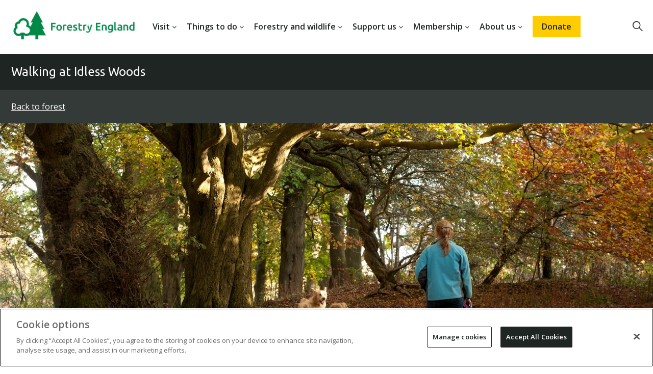

--- FILE ---
content_type: text/html; charset=UTF-8
request_url: https://www.forestryengland.uk/idless-woods/walking-idless-woods
body_size: 14929
content:
<!DOCTYPE html>
<html lang="en-gb" dir="ltr" prefix="content: http://purl.org/rss/1.0/modules/content/  dc: http://purl.org/dc/terms/  foaf: http://xmlns.com/foaf/0.1/  og: http://ogp.me/ns#  rdfs: http://www.w3.org/2000/01/rdf-schema#  schema: http://schema.org/  sioc: http://rdfs.org/sioc/ns#  sioct: http://rdfs.org/sioc/types#  skos: http://www.w3.org/2004/02/skos/core#  xsd: http://www.w3.org/2001/XMLSchema# " itemscope itemtype="http://schema.org/WebPage">
  <head>
      <meta charset="utf-8" />
<meta http-equiv="X-UA-Compatible" content="IE=edge" />
<meta name="description" content="Walking in the woodland is the perfect way to get some fresh air and explore some of the area&#039;s most beautiful landscapes. Idless Woods has a range of paths that run through the woodland. " />
<link rel="canonical" href="https://www.forestryengland.uk/idless-woods/walking-idless-woods" />
<link rel="image_src" href="https://www.forestryengland.uk/sites/default/files/media/Dog%20walking%20in%20autumn.jpg" />
<meta property="og:site_name" content="Forestry England" />
<meta property="og:type" content="Activity" />
<meta property="og:url" content="https://www.forestryengland.uk/idless-woods/walking-idless-woods" />
<meta property="og:title" content="Walking at Idless Woods" />
<meta property="og:description" content="Walking in the woodland is the perfect way to get some fresh air and explore some of the area&#039;s most beautiful landscapes. Idless Woods has a range of paths that run through the woodland. " />
<meta property="og:image" content="https://www.forestryengland.uk/sites/default/files/media/Dog%20walking%20in%20autumn.jpg" />
<meta property="og:image:url" content="https://www.forestryengland.uk/sites/default/files/media/Dog%20walking%20in%20autumn.jpg" />
<meta property="og:image:alt" content="Dog walking in autumn generic" />
<meta property="og:email" content="moreinfo@forestryengland.uk" />
<meta name="dcterms.title" content="Walking at Idless Woods" />
<meta name="dcterms.description" content="Walking in the woodland is the perfect way to get some fresh air and explore some of the area&#039;s most beautiful landscapes. Idless Woods has a range of paths that run through the woodland. " />
<meta property="pin:media" content="https://www.forestryengland.uk/sites/default/files/media/Dog%20walking%20in%20autumn.jpg" />
<meta property="pin:url" content="https://www.forestryengland.uk/idless-woods/walking-idless-woods" />
<meta property="pin:description" content="Walking in the woodland is the perfect way to get some fresh air and explore some of the area&#039;s most beautiful landscapes. Idless Woods has a range of paths that run through the woodland. " />
<meta name="twitter:card" content="summary_large_image" />
<meta name="twitter:description" content="Walking in the woodland is the perfect way to get some fresh air and explore some of the area&#039;s most beautiful landscapes. Idless Woods has a range of paths that run through the woodland. " />
<meta name="twitter:image" content="https://www.forestryengland.uk/sites/default/files/styles/list_image_large_2x/public/media/Dog%20walking%20in%20autumn.jpg?itok=UieKCPjG" />
<meta name="twitter:image:alt" content="Dog walking in autumn generic" />
<meta name="MobileOptimized" content="width" />
<meta name="HandheldFriendly" content="true" />
<meta name="viewport" content="width=device-width, initial-scale=1.0, viewport-fit=cover" />
<link rel="apple-touch-icon" sizes="57x57" href="/themes/custom/forestry_england/dist/images/favicon/apple-icon-57x57.png?fe" />
<link rel="apple-touch-icon" sizes="60x60" href="/themes/custom/forestry_england/dist/images/favicon/apple-icon-60x60.png?fe" />
<link rel="apple-touch-icon" sizes="72x72" href="/themes/custom/forestry_england/dist/images/favicon/apple-icon-72x72.png?fe" />
<link rel="apple-touch-icon" sizes="76x76" href="/themes/custom/forestry_england/dist/images/favicon/apple-icon-76x76.png?fe" />
<link rel="apple-touch-icon" sizes="114x114" href="/themes/custom/forestry_england/dist/images/favicon/apple-icon-114x114.png?fe" />
<link rel="apple-touch-icon" sizes="120x120" href="/themes/custom/forestry_england/dist/images/favicon/apple-icon-120x120.png?fe" />
<link rel="apple-touch-icon" sizes="144x144" href="/themes/custom/forestry_england/dist/images/favicon/apple-icon-144x144.png?fe" />
<link rel="apple-touch-icon" sizes="152x152" href="/themes/custom/forestry_england/dist/images/favicon/apple-icon-152x152.png?fe" />
<link rel="apple-touch-icon" sizes="180x180" href="/themes/custom/forestry_england/dist/images/favicon/apple-icon-180x180.png?fe" />
<link rel="icon" type="image/png" sizes="16x16" href="/themes/custom/forestry_england/dist/images/favicon/favicon-16x16.png?fe" />
<link rel="icon" type="image/png" sizes="32x32" href="/themes/custom/forestry_england/dist/images/favicon/favicon-32x32.png?fe" />
<link rel="icon" type="image/png" sizes="96x96" href="/themes/custom/forestry_england/dist/images/favicon/favicon-96x96.png?fe" />
<link rel="icon" type="image/png" sizes="192x192" href="/themes/custom/forestry_england/dist/images/favicon/android-icon-192x192.png?fe" />
<meta name="msapplication-TileColor" content="#ffffff" />
<meta name="msapplication-TileImage" content="/themes/custom/forestry_england/dist/images/favicon/ms-icon-144x144.png?fe" />
<link rel="icon" href="/favicon.ico" type="image/vnd.microsoft.icon" />

<script>(function(w,d,s,l,i){w[l]=w[l]||[];w[l].push({'gtm.start':
new Date().getTime(),event:'gtm.js'});var f=d.getElementsByTagName(s)[0],
j=d.createElement(s),dl=l!='dataLayer'?'&l='+l:'';j.async=true;j.src=
'https://www.googletagmanager.com/gtm.js?id='+i+dl;f.parentNode.insertBefore(j,f);
})(window,document,'script','dataLayer','GTM-MPL95WS');</script>    <title>Walking at Idless Woods | Forestry England</title>
    <style id="critical-css">.container{width:100%}@media (min-width:768px){.container{max-width:1750px;margin:0 auto;width:90%}}body{padding-left:env(safe-area-inset-left);padding-right:env(safe-area-inset-right);word-wrap:break-word}.layout-container{display:flex;min-height:100vh;flex-direction:column}.main-content{flex:1 0 auto;overflow:visible;min-height:200px}.home-hero{position:relative;margin-top:-80px}@media screen and (min-width:768px){.home-hero{margin-top:-106px}}.home-hero__media{height:90vh}.home-hero__media .image-wrapper{height:100%}.home-hero__media img,.home-hero__media video{width:100%;height:auto;min-height:100%;object-fit:cover}.home-hero__media img[poster],.home-hero__media video[poster]{object-fit:cover;background-position:top center;background-size:cover}body{font-family:"Open Sans",sans-serif;font-weight:400;font-size:16px;color:#1E2522;line-height:24px}h1{font-family:"Ubuntu",sans-serif;font-weight:400;font-size:24px;margin:24px 0}h2{font-family:"Ubuntu",sans-serif;font-weight:400;font-size:24px;line-height:30px;margin:24px 0}h3{font-family:"Ubuntu",sans-serif;font-weight:400;font-size:20px;margin:20px 0}h4{font-family:"Ubuntu",sans-serif;font-weight:400;font-size:18px;margin:18px 0}h5,h6{font-family:"Ubuntu",sans-serif;font-weight:400;font-size:16px;margin:16px 0}body.forestry-england h1,body.forestry-england h2,body.forestry-england h3,body.forestry-england h4,body.forestry-england h5,body.forestry-england h6{font-family:"Ubuntu",sans-serif;font-weight:400}p{margin:0 0 1rem}blockquote{quotes:none;font-style:italic;font-weight:400;border-left:3px solid #1E2522;padding-left:20px}strong{font-weight:700}h1>strong,h2>strong,h3>strong,h4>strong,h5>strong,h6>strong{font-weight:700}em{font-style:italic}html.scroll{scroll-behavior:smooth}html,body{background:#fff;margin:0}@media screen and (min-device-width:320px) and (max-device-width:1024px) and (orientation:landscape){html,body{text-size-adjust:none;-ms-text-size-adjust:none;-moz-text-size-adjust:none;-webkit-text-size-adjust:none}}body.activity-overlay-visible{max-width:100vw;max-height:100vh;overflow:hidden}.visually-hidden,.screen-reader-only{clip:rect(0 0 0 0);clip-path:inset(100%);height:1px;overflow:hidden;position:absolute;white-space:nowrap;width:1px}.skip-link:hover{color:#1E2522}.skip-link:focus,.skip-link:active{clip:unset;clip-path:unset;overflow:visible;width:auto;height:auto;padding:10px;background-color:#fff;z-index:100}.skip-link:focus{outline:2px solid #1E2522;outline-offset:-2px}:focus{outline:1px solid #009848;outline-offset:0px}.icon-button:focus{outline-offset:5px}.image-icon{width:30px;height:30px}.image-icon svg{width:100%;height:100%}a,div,span,button,input{transition:background 0.2s ease}.l-header{position:relative;z-index:99}.main-content-flex{display:flex;flex-direction:row;flex-wrap:wrap}.field--name-field-image-block img{width:100%;height:auto;display:block}.region-page-left-one>div{margin-bottom:16px}h2.article{margin-bottom:10px;font-size:30px;line-height:36px}.page-updated-date{font-size:14px;margin-bottom:24px}.page-node-type-article p{line-height:34px}.ajax-throbber{width:25px;height:25px}.ajax-throbber.sk-circle .sk-child:before{background:#979797}.forestry-fullscreen-ajax-loader{left:49%;position:fixed;top:48.5%;z-index:1000;background-color:#1E2522;background-image:url(/../core/misc/loading-small.gif);background-position:center center;background-repeat:no-repeat;border-radius:7px;height:24px;opacity:0.9;padding:4px;width:24px;display:inline-block}body .node--unpublished{background-color:initial}@media screen and (min-width:768px),(orientation:landscape){br.mobile-break{display:none}}@media screen and (max-width:767px){br.desktop-break{display:none}}.full-header-region{display:flex;width:100%;flex-direction:row;box-sizing:border-box;height:80px;background:transparent;position:relative}.full-header-region.container{max-width:none}.full-header-region>.container{width:100%}@media screen and (min-width:768px){.full-header-region{height:106px}}.header-left{flex:1}.header-middle{display:none}@media screen and (min-width:768px){.header-middle{flex:4;display:block}}.header-right{min-width:100px;flex:1;text-align:right}#block-forestry-england-branding .sbb-logo-link{display:block;padding:0}#block-forestry-england-branding .sbb-logo-link:focus{outline:2px solid #009848;outline-offset:-16px}#block-forestry-england-branding .sbb-logo-image{width:218px;height:80px;display:block}@media screen and (min-width:768px){#block-forestry-england-branding .sbb-logo-link{padding:0}#block-forestry-england-branding .sbb-logo-image{width:289px;height:106px;position:relative;top:-3px}}body{font-family:"Open Sans",sans-serif;font-weight:400;font-size:16px;color:#1E2522;line-height:24px}h1{font-family:"Ubuntu",sans-serif;font-weight:400;font-size:24px;margin:24px 0}h2{font-family:"Ubuntu",sans-serif;font-weight:400;font-size:24px;line-height:30px;margin:24px 0}h3{font-family:"Ubuntu",sans-serif;font-weight:400;font-size:20px;margin:20px 0}h4{font-family:"Ubuntu",sans-serif;font-weight:400;font-size:18px;margin:18px 0}h5,h6{font-family:"Ubuntu",sans-serif;font-weight:400;font-size:16px;margin:16px 0}body.forestry-england h1,body.forestry-england h2,body.forestry-england h3,body.forestry-england h4,body.forestry-england h5,body.forestry-england h6{font-family:"Ubuntu",sans-serif;font-weight:400}p{margin:0 0 1rem}blockquote{quotes:none;font-style:italic;font-weight:400;border-left:3px solid #1E2522;padding-left:20px}strong{font-weight:700}h1>strong,h2>strong,h3>strong,h4>strong,h5>strong,h6>strong{font-weight:700}em{font-style:italic}.main-menu{display:none}@media screen and (min-width:1200px){.main-menu{margin:0;width:auto;display:block}}#block-forestry-england-main-menu{display:flex;align-items:center;justify-content:center}@media screen and (min-width:1200px){.main-menu li{list-style:none;float:left;text-align:center;height:106px}}@media screen and (min-width:1200px){.main-menu li a{text-decoration:none;color:#1E2522;padding:0 15px;display:inline-flex;align-items:center;height:100%}}@media screen and (min-width:1260px){.main-menu li a{padding:0 18px}}@media screen and (min-width:1200px){.main-menu li a.nav-item-btn{background:#008847}}@media screen and (min-width:1100px){.main-menu li a.nav-item-btn{background:#008847;color:#fff !important;padding:12px 20px;vertical-align:middle;height:auto;position:relative;top:50%;margin-top:-30px;border-bottom:none}.main-menu li a.nav-item-btn:hover,.main-menu li a.nav-item-btn:focus{background:#009848;color:#fff;border-bottom:none}}@media screen and (min-width:1200px){.main-menu li a.nav-item-btn--centenary{color:#1E2522 !important;background-color:#fc0;font-weight:600}.main-menu li a.nav-item-btn--centenary:hover,.main-menu li a.nav-item-btn--centenary:focus{background:#ffe066;color:#1E2522}}@media screen and (min-width:1200px){.main-menu li a.nav-item-btn--christmas{color:#fff !important;background-color:#B0193B;font-weight:600}.main-menu li a.nav-item-btn--christmas:hover,.main-menu li a.nav-item-btn--christmas:focus{background:#83132c;color:#fff}}@media screen and (min-width:1200px){.main-menu li a.is-active:not(.nav-item-btn),.main-menu li.menu-item--active-trail a:not(.nav-item-btn){color:#008847}.main-menu li a.is-active:not(.nav-item-btn):not(:focus),.main-menu li.menu-item--active-trail a:not(.nav-item-btn):not(:focus){border-bottom:2px solid #008847}}.main-menu li a:hover,.main-menu li a.is-active:not(.nav-item-btn):hover,.main-menu li.menu-item--active-trail a:not(.nav-item-btn):hover{color:#009848;outline:none;border-bottom:2px solid #009848}.main-menu li a:focus,.main-menu li a.is-active:not(.nav-item-btn):focus,.main-menu li.menu-item--active-trail a:not(.nav-item-btn):focus{color:#009848;outline:2px solid #009848;outline-offset:-2px}body{font-family:"Open Sans",sans-serif;font-weight:400;font-size:16px;color:#1E2522;line-height:24px}h1{font-family:"Ubuntu",sans-serif;font-weight:400;font-size:24px;margin:24px 0}h2{font-family:"Ubuntu",sans-serif;font-weight:400;font-size:24px;line-height:30px;margin:24px 0}h3{font-family:"Ubuntu",sans-serif;font-weight:400;font-size:20px;margin:20px 0}h4{font-family:"Ubuntu",sans-serif;font-weight:400;font-size:18px;margin:18px 0}h5,h6{font-family:"Ubuntu",sans-serif;font-weight:400;font-size:16px;margin:16px 0}body.forestry-england h1,body.forestry-england h2,body.forestry-england h3,body.forestry-england h4,body.forestry-england h5,body.forestry-england h6{font-family:"Ubuntu",sans-serif;font-weight:400}p{margin:0 0 1rem}blockquote{quotes:none;font-style:italic;font-weight:400;border-left:3px solid #1E2522;padding-left:20px}strong{font-weight:700}h1>strong,h2>strong,h3>strong,h4>strong,h5>strong,h6>strong{font-weight:700}em{font-style:italic}.main-menu{display:none}@media screen and (min-width:1200px){.main-menu{margin:0;width:auto;display:block}}#block-forestry-england-main-menu{display:flex;align-items:center;justify-content:center}@media screen and (min-width:1200px){.main-menu li{list-style:none;float:left;text-align:center;height:106px}}@media screen and (min-width:1200px){.main-menu li a{text-decoration:none;color:#1E2522;padding:0 15px;display:inline-flex;align-items:center;height:100%}}@media screen and (min-width:1260px){.main-menu li a{padding:0 18px}}@media screen and (min-width:1200px){.main-menu li a.nav-item-btn{background:#008847}}@media screen and (min-width:1100px){.main-menu li a.nav-item-btn{background:#008847;color:#fff !important;padding:12px 20px;vertical-align:middle;height:auto;position:relative;top:50%;margin-top:-30px;border-bottom:none}.main-menu li a.nav-item-btn:hover,.main-menu li a.nav-item-btn:focus{background:#009848;color:#fff;border-bottom:none}}@media screen and (min-width:1200px){.main-menu li a.nav-item-btn--centenary{color:#1E2522 !important;background-color:#fc0;font-weight:600}.main-menu li a.nav-item-btn--centenary:hover,.main-menu li a.nav-item-btn--centenary:focus{background:#ffe066;color:#1E2522}}@media screen and (min-width:1200px){.main-menu li a.nav-item-btn--christmas{color:#fff !important;background-color:#B0193B;font-weight:600}.main-menu li a.nav-item-btn--christmas:hover,.main-menu li a.nav-item-btn--christmas:focus{background:#83132c;color:#fff}}@media screen and (min-width:1200px){.main-menu li a.is-active:not(.nav-item-btn),.main-menu li.menu-item--active-trail a:not(.nav-item-btn){color:#008847}.main-menu li a.is-active:not(.nav-item-btn):not(:focus),.main-menu li.menu-item--active-trail a:not(.nav-item-btn):not(:focus){border-bottom:2px solid #008847}}.main-menu li a:hover,.main-menu li a.is-active:not(.nav-item-btn):hover,.main-menu li.menu-item--active-trail a:not(.nav-item-btn):hover{color:#009848;outline:none;border-bottom:2px solid #009848}.main-menu li a:focus,.main-menu li a.is-active:not(.nav-item-btn):focus,.main-menu li.menu-item--active-trail a:not(.nav-item-btn):focus{color:#009848;outline:2px solid #009848;outline-offset:-2px}.block-footer{display:inline-block;width:100%}@media screen and (min-width:878px){.block-footer{width:65%}}.main-footer{background-color:#1E2522;border-top:2px #008847 solid}.main-footer .container{background-color:#1E2522}.region-footer{padding:0 2rem}@media screen and (min-width:768px){.region-footer{display:block;width:100%;padding:47px 0;max-width:1160px;margin:auto}}.footer-menu{width:100%;display:inline-block}.footer-menu-header-hidden{visibility:hidden}@media screen and (min-width:768px){.footer-menu-header-hidden{margin-bottom:23px;display:block}}.footer-menu-header{display:block;color:#fff;font-weight:600;font-size:16px;margin-top:1.5rem;margin-bottom:0.5rem}@media screen and (min-width:768px){.footer-menu-header{margin-top:0}}.footer-menu-item{margin-bottom:0.5rem}.footer-menu-item--active-trail>a{color:#33a06c}.footer-menu-item--active-trail>a:hover,.footer-menu-item--active-trail>a:focus{color:#33a06c}.footer-menu-item--expanded{display:inline-block;vertical-align:top;width:45%}.footer-menu-item--expanded:nth-child(odd){margin-right:10%}.footer-menu-item--expanded ul.menu{width:100%}@media screen and (min-width:768px){.footer-menu-item--expanded{width:22%;margin:0 3% 0 0}.footer-menu-item--expanded:nth-child(odd){margin-right:3%}}.footer-menu-item--collapsed{display:none}.footer-menu-item-link{color:#fff;line-height:18px;font-size:14px}.footer-menu-item-link:hover{color:#33a06c;border-bottom:solid 1px #33a06c}.footer-menu-item-link:focus{color:#33a06c;outline:2px solid #fff;outline-offset:2px}.footer-forestry-logo{display:none}.newsletter-footer-container{padding-top:47px;max-width:1160px;margin:auto;overflow:hidden;width:90%}.newsletter-footer-container .region-footer{padding:0px}.newsletter-footer-container #newsletter-form-footer{display:none}.newsletter-footer-container #newsletter-form-footer-trigger{border:none}@media (max-width:1160px){.newsletter-footer-container #newsletter-form-footer-trigger{border:none;margin-left:auto;margin-right:auto;white-space:normal;text-align:center;max-width:none}}#block-footersubmenu{clear:both;border-top:1px solid #353C3A;margin:2rem 0 0;padding-bottom:3rem}#block-footersubmenu:after{content:"";display:table;clear:both}#block-footersubmenu ul.menu{padding:0;margin:0}#block-footersubmenu .menu-item{float:left;font-size:12px;padding:9px 5px 0 0}#block-footersubmenu .menu-item a{color:#fff}#block-footersubmenu .menu-item a:hover{color:#33a06c;border-bottom:solid 1px #33a06c;outline:0px}#block-footersubmenu .menu-item a:focus{color:#33a06c;outline:2px solid #fff;outline-offset:2px}@media screen and (min-width:768px){#block-footersubmenu{padding-top:7px;padding-bottom:0}}#block-secondarymenublock{width:100%;height:100%;position:absolute;left:0}@media screen and (min-width:1100px){#block-secondarymenublock{width:auto;height:auto;position:static}}.secondary-nav{width:100%;height:100%;position:absolute;cursor:pointer}@media screen and (min-width:1100px){.secondary-nav{display:flex;width:100%;height:auto;position:static}}.secondary-nav .secondary-nav__container{display:inline-block;position:relative;width:100%;line-height:36px;font-size:16px;text-align:right;z-index:50;height:100%}@media screen and (min-width:1100px){.secondary-nav .secondary-nav__container{text-align:left;line-height:66px}}.secondary-nav .secondary-nav__container .secondary-nav__items{height:0;width:100%;box-sizing:border-box;z-index:50;background-color:rgba(30,37,34,0.9);overflow:hidden;text-align:left;position:absolute;top:100%;list-style:none}@media screen and (min-width:1100px){.secondary-nav .secondary-nav__container .secondary-nav__items{overflow:visible;position:static;background:none;padding:0 22px;height:auto;max-height:66px;min-height:66px}}.secondary-nav .secondary-nav__container .secondary-nav__item{padding:10px 22px;position:relative}.secondary-nav .secondary-nav__container .secondary-nav__item:first-child{padding-top:20px}@media screen and (min-width:1100px){.secondary-nav .secondary-nav__container .secondary-nav__item:first-child{padding-top:0}}.secondary-nav .secondary-nav__container .secondary-nav__item:last-child{padding-bottom:20px}@media screen and (min-width:1100px){.secondary-nav .secondary-nav__container .secondary-nav__item:last-child{padding-bottom:0}}.secondary-nav .secondary-nav__container .secondary-nav__item a{display:inline-block;color:#fff;cursor:pointer;line-height:normal}.secondary-nav .secondary-nav__container .secondary-nav__item a.active{color:#008847}.secondary-nav .secondary-nav__container .secondary-nav__item a:hover,.secondary-nav .secondary-nav__container .secondary-nav__item a:focus{color:#009848}.secondary-nav .secondary-nav__container .secondary-nav__item a:hover{border-bottom:1px solid}.secondary-nav .secondary-nav__container .secondary-nav__item a:hover+i{color:#008847 !important}.secondary-nav .secondary-nav__container .secondary-nav__item a:focus{outline:2px solid;outline-offset:2px}.secondary-nav .secondary-nav__container .secondary-nav__item .secondary-nav__item-icon{position:absolute;display:block;font-size:20px;top:50%;right:20px;transform:translate(0,-50%);color:#fff}@media screen and (min-width:1100px){.secondary-nav .secondary-nav__container .secondary-nav__item{padding:0;display:inline-block;margin:0 5px}.secondary-nav .secondary-nav__container .secondary-nav__item .icon{display:none}.secondary-nav .secondary-nav__container .secondary-nav__item:first-child{margin-left:0}.secondary-nav .secondary-nav__container .secondary-nav__item:last-child{margin-right:0}}@media screen and (min-width:1400px){.secondary-nav .secondary-nav__container .secondary-nav__item{margin:0 10px}}.secondary-nav .secondary-nav__container .secondary-nav__icon{position:absolute;right:22px;line-height:30px;font-size:20px;cursor:pointer;color:#fff;top:50%;transform:translate(0,-50%)}@media screen and (min-width:1100px){.secondary-nav .secondary-nav__container .secondary-nav__icon{display:none}}.secondary-nav .secondary-nav__container .secondary-nav__icon::after{font-family:"Open Sans",sans-serif;font-size:16px;padding-left:0.5rem}.secondary-nav .secondary-nav__container .secondary-nav__icon.icon_generic-chevron-down::after{content:"Menu"}.secondary-nav .secondary-nav__container .secondary-nav__icon.icon_generic-close::after{content:"Close"}.secondary-nav:hover .secondary-nav__icon,.secondary-nav:focus .secondary-nav__icon,.secondary-nav .secondary-nav__icon.icon_generic-close{font-weight:600;margin-right:-2px}.secondary-nav.hide-on-desktop{height:100%}@media screen and (min-width:1100px){.secondary-nav.hide-on-desktop{height:0}.secondary-nav.hide-on-desktop .secondary-nav__items{display:none !important}.secondary-nav.hide-on-desktop .secondary-nav__item{display:none !important}}.secondary-nav__item.jumplink:not(.jumplink ~ .jumplink){border-top:1px solid white}.secondary-nav__item.boxlink:not(.boxlink ~ .boxlink){border-top:1px solid white}#block-forestry-england-primary-local-tasks,.block.local-tasks-block{position:relative;z-index:50}#block-forestry-england-primary-local-tasks .block-inner,.block.local-tasks-block .block-inner{display:inline-block;position:relative;width:100%;line-height:34px;font-size:13px;text-align:right;height:100%}#block-forestry-england-primary-local-tasks .block-inner a,.block.local-tasks-block .block-inner a{background:#ebebeb;color:#1E2522;text-decoration:none;padding:0 1.5rem}#block-forestry-england-primary-local-tasks .block-inner a:hover,#block-forestry-england-primary-local-tasks .block-inner a:focus,.block.local-tasks-block .block-inner a:hover,.block.local-tasks-block .block-inner a:focus{color:#009848;text-decoration:underline}#block-forestry-england-primary-local-tasks .block-inner a.is-active,.block.local-tasks-block .block-inner a.is-active{background:#fff}#block-forestry-england-primary-local-tasks .block-inner .menu-primary-local-tasks,.block.local-tasks-block .block-inner .menu-primary-local-tasks{height:0;width:100%;box-sizing:border-box;background:#ebebeb;overflow:hidden;text-align:left;height:auto;width:100%;overflow:visible;position:static;padding:0}#block-forestry-england-primary-local-tasks .block-inner .menu-item,.block.local-tasks-block .block-inner .menu-item{padding:0;position:relative;display:inline-block;margin:0}#block-forestry-england-primary-local-tasks .block-inner .menu-item a,.block.local-tasks-block .block-inner .menu-item a{display:block}.block-burgermenu{display:none;height:100%;width:100%;background:#1E2522;position:fixed;transition:opacity 0.3s;z-index:-10;opacity:0;right:0px;top:0;text-align:left}@media screen and (min-width:600px){.block-burgermenu{width:400px}}.block-burgermenu.active{display:block;z-index:12;overflow-y:auto}.bm-control-wrap{width:70px;display:inline-block}.bm-open{width:50px;text-align:center;text-decoration:none;cursor:pointer;line-height:80px;margin-left:auto}@media screen and (min-width:768px){.bm-open{line-height:106px;text-align:right}}.bm-open .icon-button{display:inline-block;vertical-align:middle;line-height:1}.bm-open .icon-button:hover,.bm-open .icon-button:focus{color:#009848;outline:0px}.bm-open .icon{font-size:20px}.bm-close{width:110px;margin-top:1rem;text-align:center;display:block;margin-left:auto;color:#fff;cursor:pointer}.bm-close .icon-button{padding:5px;width:fit-content;border-bottom:solid 2px transparent}.bm-close .icon-button:hover{border-bottom-color:#008847;color:#009848}.bm-close .icon-button:focus{outline:2px solid #008847;outline-offset:0;color:#009848;border:none}.bm-close .icon{display:flex;align-items:center;line-height:20px;font-size:20px;font-weight:600}.bm-close .icon::after{font-family:"Open Sans",sans-serif;font-size:16px;padding-left:0.5rem}.bm-close .icon.icon_generic-close::after{content:"Close"}.bm-overlay{width:0;height:0;background:#fff;opacity:0;position:fixed;top:0;z-index:-1;visibility:hidden;left:0;transition:opacity 0.3s}.bm-overlay.active{height:100%;width:100%;visibility:visible;opacity:0.5;z-index:9;transition:opacity 0.3s}.burger-menu{margin-bottom:20px}.burger-menu .menu-item{padding:20px 20px 0px 20px}.burger-menu .menu-item.menu-item--active-trail a:not(.nav-item-btn){color:#008847}.burger-menu .menu-item>a{font-size:16px;font-weight:600;font-family:"Open Sans",sans-serif;color:#fff;text-decoration:none;border-bottom:1px solid rgba(255,255,255,0.2);display:block;padding-bottom:20px}.burger-menu .menu-item>a:hover,.burger-menu .menu-item>a:focus{color:#009848;outline:0px}.burger-menu .menu-item>a.nav-item-btn:hover,.burger-menu .menu-item>a.nav-item-btn:focus{color:#fff}.burger-menu .menu-item>a.nav-item-btn--centenary:hover,.burger-menu .menu-item>a.nav-item-btn--centenary:focus{background:#fc0;color:#1E2522}.burger-menu .menu-item>a.nav-item-btn--christmas:hover,.burger-menu .menu-item>a.nav-item-btn--christmas:focus{background:#B0193B;color:#fff}.burger-menu .menu-item .nav-item-btn{border:1px solid #fff;padding:10px 10px;color:#fff;text-align:center}.burger-menu .menu-item .nav-item-btn:hover,.burger-menu .menu-item .nav-item-btn:focus{background:#009848}@media screen and (min-width:1200px){.burger-menu .main-menu-item{display:none}}.no-overflow{overflow:hidden}.bm-social{display:flex;align-items:center;justify-content:center;padding-bottom:100px}.bm-social-item{text-decoration:none;color:#fff;font-size:30px;margin:0px 10px;width:40px}.bm-social .image-icon{width:40px;height:40px}.pager .pager__items{display:flex;flex-wrap:wrap;gap:4px;margin-top:36px}.pager .pager__item{font-size:18px;line-height:0.9}.pager .pager__item--ellipsis{padding-block:4px}.pager .pager__item a{display:inline-block;text-decoration:none;padding:4px 8px}.pager .pager__item a span{cursor:pointer}.pager .pager__item a:hover{text-decoration:underline}.pager .pager__item a:focus{outline:solid 2px #008042;outline-offset:2px}.pager .pager__item.is-active a{color:#008042}.pager .pager__item.is-active a:hover,.pager .pager__item.is-active a:focus{color:#009848}.pager__infinite-scroll{margin:0 auto;text-align:center;padding:2rem 3rem}.pager__infinite-scroll .component-button a:hover,.pager__infinite-scroll .component-button a:focus{background-color:#009848;color:#fff;border-color:#009848}.fakel2{font-size:14px;color:#1E2522;line-height:34px;font-weight:600 !important}nav#block-meganav>ul{display:flex !important}.bm-control-wrap{width:auto}.bm-open{display:none;width:auto}.hs-open{margin-right:20px;padding-bottom:4px}@media screen and (max-width:786px){.hs-open{margin-top:28px}}@media screen and (max-width:1200px){nav#block-meganav>ul{display:none !important}.bm-open{display:block}}nav#block-meganav.contextual-region{position:static}.l-header a{text-underline-offset:4px}.home-hero{margin-top:0 !important}nav#block-meganav{margin-top:30px}nav#block-meganav a{text-decoration:none}nav#block-meganav a:hover{text-decoration:underline}nav#block-meganav>ul{display:flex;justify-content:right;background:#fff;font-size:16px;color:#1E2522;font-weight:600}nav#block-meganav>ul li{display:inline;transition-duration:0.5s;float:left}nav#block-meganav>ul li.expandable>a::after{font:normal normal normal 14px/1 FontAwesome;content:"\f107";margin-left:4px;display:inline-block}nav#block-meganav>ul li.expandable:hover>a::after{content:"\f106"}nav#block-meganav>ul li a.bold{font-weight:600 !important}nav#block-meganav>ul li a.double-chevron:after{content:'\00a0\00bb'}nav#block-meganav>ul li a.nav-item-btn{background:#fc0;padding:10px 18px}nav#block-meganav>ul li>a:focus-visible{outline:1px solid #009848;outline-offset:3px}nav#block-meganav>ul li.is-active{cursor:pointer}nav#block-meganav>ul li.is-active .mega-nav__container{display:block}nav#block-meganav>ul li.is-active .mega-nav__container>div{display:flex;justify-content:flex-end;padding-top:20px;width:100%}nav#block-meganav>ul li.is-active .mega-nav__close{background-color:transparent;border:0;cursor:pointer;font-size:16px;padding:4px}nav#block-meganav>ul li.is-active ul{visibility:visible;opacity:1;display:grid;grid-template-columns:minmax(0,1fr) minmax(0,1fr) minmax(0,1fr) minmax(0,1fr) minmax(0,1fr)}nav#block-meganav>ul li.is-active ul li ul{display:contents}nav#block-meganav>ul li.is-active ul li ul li{visibility:visible;opacity:1 !important;display:block !important;margin-bottom:2px}nav#block-meganav>ul>li{padding:10px;padding-bottom:20px;z-index:100}nav#block-meganav>ul>li>a{color:#1E2522;white-space:nowrap}nav#block-meganav>ul>li .mega-nav__container{display:none;position:absolute;left:0;top:76px;z-index:101;visibility:visible;opacity:1;transition:all 0.5s ease;background:#fff;margin-left:10rem;margin-right:10rem;padding:0 20px;width:-webkit-fill-available}nav#block-meganav>ul>li .mega-nav__container>ul{font-size:14px;color:#1E2522;font-weight:600}nav#block-meganav>ul>li .mega-nav__container>ul li{clear:both;width:100%}nav#block-meganav>ul>li .mega-nav__container>ul>li{padding:20px}nav#block-meganav>ul>li .mega-nav__container>ul>li>a{color:#1E2522;white-space:nowrap}nav#block-meganav>ul>li .mega-nav__container>ul>li>ul{font-size:14px;color:#1E2522}nav#block-meganav>ul>li .mega-nav__container>ul>li>ul li:first-child{padding-top:10px}nav#block-meganav>ul>li .mega-nav__container>ul>li>ul>li{background:transparent !important;margin-left:0}nav#block-meganav>ul>li .mega-nav__container>ul>li>ul>li>a{color:#1E2522;font-weight:500}div.bm-control-wrap{margin-right:20px}nav#block-meganavburgermenu a{color:white;text-decoration:none;font-size:18px}nav#block-meganavburgermenu a:hover,nav#block-meganavburgermenu a:active{text-decoration:underline}nav#block-meganavburgermenu li{padding-top:2px;padding-bottom:2px}nav#block-meganavburgermenu>ul{display:flex;flex-direction:column}nav#block-meganavburgermenu>ul>li{margin-left:20px;margin-bottom:8px}nav#block-meganavburgermenu>ul>li:last-child{order:-1;padding-bottom:1rem;margin-bottom:2rem;border-bottom:1px solid #fff}nav#block-meganavburgermenu>ul>li>a{font-weight:600;font-size:16px}nav#block-meganavburgermenu>ul>li>a.nav-item-btn{background:#fc0;color:#1E2522;display:inline-block;padding:12px 20px}nav#block-meganavburgermenu .mega-nav__container{margin-left:10px}nav#block-meganavburgermenu .mega-nav__container>div{display:none}nav#block-meganavburgermenu .mega-nav__container>ul>li>a{font-size:16px;font-weight:300}nav#block-meganavburgermenu .mega-nav__container>ul>li>ul>li{margin-left:10px}nav#block-meganavburgermenu .mega-nav__container>ul>li>ul>li>a{font-size:16px;font-weight:300}nav#block-meganavburgermenu .mega-nav__container>ul>li>ul{display:none}.region-page-title{background-color:rgba(30,37,34,0.9);position:relative}.region-page-title:after{content:"";display:table;clear:both}.region-page-title.screen-reader-only{position:absolute}.region-page-title{display:flex;flex-direction:row;align-items:stretch}@media screen and (min-width:1100px){.region-page-title{display:block}}.region-page-title h1{color:#fff;margin:0;padding:16px 22px;background-color:transparent;display:inline-block;width:100%;box-sizing:border-box;font-size:18px;line-height:26px}@media screen and (min-width:1100px){.region-page-title h1{width:auto;font-size:24px;line-height:26px}}#block-forestry-england-page-title{position:static;width:100%;background:#1E2522}#block-forestry-england-page-title.contextual-region{position:static}#block-forestry-england-page-title h1{padding-right:120px}@media screen and (min-width:1100px){#block-forestry-england-page-title h1{padding:22px}}@media screen and (min-width:1100px){#block-forestry-england-page-title{display:block;width:auto}}#block-secondarymenublock{width:100%;height:100%;position:absolute;left:0}@media screen and (min-width:1100px){#block-secondarymenublock{width:auto;height:auto;position:static}}.secondary-nav{width:100%;height:100%;position:absolute;cursor:pointer}@media screen and (min-width:1100px){.secondary-nav{display:flex;width:100%;height:auto;position:static}}.secondary-nav .secondary-nav__container{display:inline-block;position:relative;width:100%;line-height:36px;font-size:16px;text-align:right;z-index:50;height:100%}@media screen and (min-width:1100px){.secondary-nav .secondary-nav__container{text-align:left;line-height:66px}}.secondary-nav .secondary-nav__container .secondary-nav__items{height:0;width:100%;box-sizing:border-box;z-index:50;background-color:rgba(30,37,34,0.9);overflow:hidden;text-align:left;position:absolute;top:100%;list-style:none}@media screen and (min-width:1100px){.secondary-nav .secondary-nav__container .secondary-nav__items{overflow:visible;position:static;background:none;padding:0 22px;height:auto;max-height:66px;min-height:66px}}.secondary-nav .secondary-nav__container .secondary-nav__item{padding:10px 22px;position:relative}.secondary-nav .secondary-nav__container .secondary-nav__item:first-child{padding-top:20px}@media screen and (min-width:1100px){.secondary-nav .secondary-nav__container .secondary-nav__item:first-child{padding-top:0}}.secondary-nav .secondary-nav__container .secondary-nav__item:last-child{padding-bottom:20px}@media screen and (min-width:1100px){.secondary-nav .secondary-nav__container .secondary-nav__item:last-child{padding-bottom:0}}.secondary-nav .secondary-nav__container .secondary-nav__item a{display:inline-block;color:#fff;cursor:pointer;line-height:normal}.secondary-nav .secondary-nav__container .secondary-nav__item a.active{color:#008847}.secondary-nav .secondary-nav__container .secondary-nav__item a:hover,.secondary-nav .secondary-nav__container .secondary-nav__item a:focus{color:#009848}.secondary-nav .secondary-nav__container .secondary-nav__item a:hover{border-bottom:1px solid}.secondary-nav .secondary-nav__container .secondary-nav__item a:hover+i{color:#008847 !important}.secondary-nav .secondary-nav__container .secondary-nav__item a:focus{outline:2px solid;outline-offset:2px}.secondary-nav .secondary-nav__container .secondary-nav__item .secondary-nav__item-icon{position:absolute;display:block;font-size:20px;top:50%;right:20px;transform:translate(0,-50%);color:#fff}@media screen and (min-width:1100px){.secondary-nav .secondary-nav__container .secondary-nav__item{padding:0;display:inline-block;margin:0 5px}.secondary-nav .secondary-nav__container .secondary-nav__item .icon{display:none}.secondary-nav .secondary-nav__container .secondary-nav__item:first-child{margin-left:0}.secondary-nav .secondary-nav__container .secondary-nav__item:last-child{margin-right:0}}@media screen and (min-width:1400px){.secondary-nav .secondary-nav__container .secondary-nav__item{margin:0 10px}}.secondary-nav .secondary-nav__container .secondary-nav__icon{position:absolute;right:22px;line-height:30px;font-size:20px;cursor:pointer;color:#fff;top:50%;transform:translate(0,-50%)}@media screen and (min-width:1100px){.secondary-nav .secondary-nav__container .secondary-nav__icon{display:none}}.secondary-nav .secondary-nav__container .secondary-nav__icon::after{font-family:"Open Sans",sans-serif;font-size:16px;padding-left:0.5rem}.secondary-nav .secondary-nav__container .secondary-nav__icon.icon_generic-chevron-down::after{content:"Menu"}.secondary-nav .secondary-nav__container .secondary-nav__icon.icon_generic-close::after{content:"Close"}.secondary-nav:hover .secondary-nav__icon,.secondary-nav:focus .secondary-nav__icon,.secondary-nav .secondary-nav__icon.icon_generic-close{font-weight:600;margin-right:-2px}.secondary-nav.hide-on-desktop{height:100%}@media screen and (min-width:1100px){.secondary-nav.hide-on-desktop{height:0}.secondary-nav.hide-on-desktop .secondary-nav__items{display:none !important}.secondary-nav.hide-on-desktop .secondary-nav__item{display:none !important}}.secondary-nav__item.jumplink:not(.jumplink ~ .jumplink){border-top:1px solid white}.secondary-nav__item.boxlink:not(.boxlink ~ .boxlink){border-top:1px solid white}.notification-container .notification-items,.emergency-notifications-display .notification-items,.emergency-notifications-display-bulk .notification-items{width:100%;background:#fc0;color:#1E2522;padding:0 20px;z-index:9;text-align:center;font-size:18px;box-sizing:border-box;word-break:normal}@media screen and (max-width:600px){.notification-container .notification-items,.emergency-notifications-display .notification-items,.emergency-notifications-display-bulk .notification-items{padding:0 10px;box-sizing:border-box}}.notification-container .notification-items .view-row-item,.emergency-notifications-display .notification-items .view-row-item,.emergency-notifications-display-bulk .notification-items .view-row-item{border-top:1px solid #e6b800;padding:25px 0}.notification-container .notification-items .view-row-item:first-child,.emergency-notifications-display .notification-items .view-row-item:first-child,.emergency-notifications-display-bulk .notification-items .view-row-item:first-child{border-top:none}.notification-container .notification-text,.notification-container .notification-cta,.emergency-notifications-display .notification-text,.emergency-notifications-display .notification-cta,.emergency-notifications-display-bulk .notification-text,.emergency-notifications-display-bulk .notification-cta{vertical-align:middle;line-height:30px}.notification-container .notification-text>div,.notification-container .notification-cta>div,.emergency-notifications-display .notification-text>div,.emergency-notifications-display .notification-cta>div,.emergency-notifications-display-bulk .notification-text>div,.emergency-notifications-display-bulk .notification-cta>div{display:inline}.notification-container .notification-cta a:hover,.notification-container .notification-cta a:focus,.emergency-notifications-display .notification-cta a:hover,.emergency-notifications-display .notification-cta a:focus,.emergency-notifications-display-bulk .notification-cta a:hover,.emergency-notifications-display-bulk .notification-cta a:focus{color:#1E2522}.notification-container .notification-cta a:focus,.emergency-notifications-display .notification-cta a:focus,.emergency-notifications-display-bulk .notification-cta a:focus{outline:2px solid;outline-offset:2px}.notification-container .field--name-field-notifications>.field-item,.emergency-notifications-display .field--name-field-notifications>.field-item,.emergency-notifications-display-bulk .field--name-field-notifications>.field-item{margin-bottom:10px}.notification-container .field--name-field-notifications>.field-item:last-of-type,.emergency-notifications-display .field--name-field-notifications>.field-item:last-of-type,.emergency-notifications-display-bulk .field--name-field-notifications>.field-item:last-of-type{margin-bottom:0}.emergency-notifications-display-bulk .notification-items .view-row-item{border-bottom:1px solid #e6b800}.component-media figure{margin:0}img[src=""]:not(.loaded),img[srcset=""]:not(.loaded),img[src="about:blank"]:not(.loaded),img[srcset="about:blank"]:not(.loaded),img[data-src]:not(.loaded),img[data-srcset]:not(.loaded){background-color:#979797;min-height:0 !important;height:0 !important;display:block;width:100%;padding-top:calc(100% / 1.6)}img[src=""]:not(.loaded).loading,img[srcset=""]:not(.loaded).loading,img[src="about:blank"]:not(.loaded).loading,img[srcset="about:blank"]:not(.loaded).loading,img[data-src]:not(.loaded).loading,img[data-srcset]:not(.loaded).loading{background-color:rgba(151,151,151,0.2)}@media screen and (min-width:768px){.field-feature-carousel img[src=""]:not(.loaded),.alb-desktop-background img[src=""]:not(.loaded),.component-media--full-width img[src=""]:not(.loaded),.field-feature-carousel img[srcset=""]:not(.loaded),.alb-desktop-background img[srcset=""]:not(.loaded),.component-media--full-width img[srcset=""]:not(.loaded),.field-feature-carousel img[src="about:blank"]:not(.loaded),.alb-desktop-background img[src="about:blank"]:not(.loaded),.component-media--full-width img[src="about:blank"]:not(.loaded),.field-feature-carousel img[srcset="about:blank"]:not(.loaded),.alb-desktop-background img[srcset="about:blank"]:not(.loaded),.component-media--full-width img[srcset="about:blank"]:not(.loaded),.field-feature-carousel img[data-src]:not(.loaded),.alb-desktop-background img[data-src]:not(.loaded),.component-media--full-width img[data-src]:not(.loaded),.field-feature-carousel img[data-srcset]:not(.loaded),.alb-desktop-background img[data-srcset]:not(.loaded),.component-media--full-width img[data-srcset]:not(.loaded){padding-top:calc(100% / 2.4)}.component-teaser-card .field-feature-carousel img[src=""]:not(.loaded),.component-teaser-card .alb-desktop-background img[src=""]:not(.loaded),.component-teaser-card .component-media--full-width img[src=""]:not(.loaded),.component-teaser-card .field-feature-carousel img[srcset=""]:not(.loaded),.component-teaser-card .alb-desktop-background img[srcset=""]:not(.loaded),.component-teaser-card .component-media--full-width img[srcset=""]:not(.loaded),.component-teaser-card .field-feature-carousel img[src="about:blank"]:not(.loaded),.component-teaser-card .alb-desktop-background img[src="about:blank"]:not(.loaded),.component-teaser-card .component-media--full-width img[src="about:blank"]:not(.loaded),.component-teaser-card .field-feature-carousel img[srcset="about:blank"]:not(.loaded),.component-teaser-card .alb-desktop-background img[srcset="about:blank"]:not(.loaded),.component-teaser-card .component-media--full-width img[srcset="about:blank"]:not(.loaded),.component-teaser-card .field-feature-carousel img[data-src]:not(.loaded),.component-teaser-card .alb-desktop-background img[data-src]:not(.loaded),.component-teaser-card .component-media--full-width img[data-src]:not(.loaded),.component-teaser-card .field-feature-carousel img[data-srcset]:not(.loaded),.component-teaser-card .alb-desktop-background img[data-srcset]:not(.loaded),.component-teaser-card .component-media--full-width img[data-srcset]:not(.loaded){padding-top:calc(100% / 1.6)}}.vi-overlay,.hs-control,.block-burgermenu{display:none}
</style>
<link rel="stylesheet" media="print" href="/sites/default/files/css/css_K5_Yl-Yus4YqqCfA9Fovsc6bMbieBfJZNFdZoUtASKo.css?delta=0&amp;language=en&amp;theme=forestry_england&amp;include=eJxFzUsOwyAMhOELQTgSGoQDVOYhG9Lm9k0XTXa_5lsMXvh47ogkDk9vM0sPgcTs5Csl-IbD7WR_ba82exfSKaenlhgtusQ9gK3Ok0tLjyuXSJr7219TxZzX0x_tjfZGMyBIgpHVRVkDvD3LttpYgYtmikZPnVRdgNIXkWtOtA" data-onload-media="all" onload="this.onload=null;this.media=this.dataset.onloadMedia" />
<noscript><link rel="stylesheet" media="all" href="/sites/default/files/css/css_K5_Yl-Yus4YqqCfA9Fovsc6bMbieBfJZNFdZoUtASKo.css?delta=0&amp;language=en&amp;theme=forestry_england&amp;include=eJxFzUsOwyAMhOELQTgSGoQDVOYhG9Lm9k0XTXa_5lsMXvh47ogkDk9vM0sPgcTs5Csl-IbD7WR_ba82exfSKaenlhgtusQ9gK3Ok0tLjyuXSJr7219TxZzX0x_tjfZGMyBIgpHVRVkDvD3LttpYgYtmikZPnVRdgNIXkWtOtA" />
</noscript><link rel="stylesheet" media="print" href="/sites/default/files/css/css_-JZxqvgLsTIAo01jYNUTgQpAvU91BRUOSpWio3Dwdk0.css?delta=1&amp;language=en&amp;theme=forestry_england&amp;include=eJxFzUsOwyAMhOELQTgSGoQDVOYhG9Lm9k0XTXa_5lsMXvh47ogkDk9vM0sPgcTs5Csl-IbD7WR_ba82exfSKaenlhgtusQ9gK3Ok0tLjyuXSJr7219TxZzX0x_tjfZGMyBIgpHVRVkDvD3LttpYgYtmikZPnVRdgNIXkWtOtA" data-onload-media="all" onload="this.onload=null;this.media=this.dataset.onloadMedia" />
<noscript><link rel="stylesheet" media="all" href="/sites/default/files/css/css_-JZxqvgLsTIAo01jYNUTgQpAvU91BRUOSpWio3Dwdk0.css?delta=1&amp;language=en&amp;theme=forestry_england&amp;include=eJxFzUsOwyAMhOELQTgSGoQDVOYhG9Lm9k0XTXa_5lsMXvh47ogkDk9vM0sPgcTs5Csl-IbD7WR_ba82exfSKaenlhgtusQ9gK3Ok0tLjyuXSJr7219TxZzX0x_tjfZGMyBIgpHVRVkDvD3LttpYgYtmikZPnVRdgNIXkWtOtA" />
</noscript>
    
  </head>
  <body class="path-node page-node-type-activity">
<noscript><iframe src="https://www.googletagmanager.com/ns.html?id=GTM-MPL95WS"
                  height="0" width="0" style="display:none;visibility:hidden"></iframe></noscript>
        <a href="#main-content" class="screen-reader-only focusable skip-link">
      Skip to main content
    </a>
    <div class="dialog-off-canvas-main-canvas" data-off-canvas-main-canvas><div class="layout-container"><div class="organisations"><div class="container"></div></div><header class="l-header"><div class="container clearfix full-header-region"><div class="header-left"><div class="region region-header-left"><div id="block-forestry-england-branding" class="block system-branding-block"><div class="block-inner"><a href="/" title="Home" rel="home" class="sbb-logo-link"><picture><!--[if IE 9]><video style="display: none;"><![endif]--><source srcset="/themes/custom/forestry_england/dist/images/forestryengland_20220426.png 1x, /themes/custom/forestry_england/dist/images/forestryengland-2x_20220426.png 2x" media="all and (min-width: 768px)" type="image/png"><source srcset="/themes/custom/forestry_england/dist/images/forestryengland-s_20220426.png 1x, /themes/custom/forestry_england/dist/images/forestryengland-s-2x_20220426.png 2x" type="image/png"><!--[if IE 9]></video><![endif]--><img src="/themes/custom/forestry_england/dist/images/forestryengland_20220426.png" alt="Home"  class="sbb-logo-image"/></picture></a></div></div></div></div><div class="header-middle"><div class="region region-header"><nav role="navigation" aria-labelledby="block-meganav-menu" id="block-meganav"><h2 class="visually-hidden" id="block-meganav-menu">Mega nav</h2><ul ><li class="expandable"><a href="/visit" data-drupal-link-system-path="node/24576">Visit</a><div class="mega-nav__container"><div><button class="mega-nav__close"><span class="icon icon_generic-close"></span></button></div><ul ><li><a href="/visit" data-drupal-link-system-path="node/24576">Find a forest</a></li><li><a href="/know-before-you-go" data-drupal-link-system-path="node/26516">Know before you go</a></li></ul></div></li><li class="expandable"><a href="/things-to-do" data-drupal-link-system-path="node/36346">Things to do</a><div class="mega-nav__container"><div><button class="mega-nav__close"><span class="icon icon_generic-close"></span></button></div><ul ><li><a href="/activities-and-wellbeing" data-drupal-link-system-path="node/35366">Activities &amp; wellbeing</a><ul ><li><a href="/walking" data-drupal-link-system-path="node/6826">Walking</a></li><li><a href="/running" data-drupal-link-system-path="node/5401">Running</a></li><li><a href="/cycling" data-drupal-link-system-path="node/5356">Cycling &amp; mountain biking</a></li><li><a href="/activities/horse-riding" data-drupal-link-system-path="node/1946">Horse riding</a></li><li><a href="/visit-with-your-dog" data-drupal-link-system-path="node/40501">Visit with your dog</a></li><li><a href="/go-ape" data-drupal-link-system-path="node/6996">Go Ape</a></li><li><a href="/activities/segway" data-drupal-link-system-path="node/4716">Segway</a></li></ul></li><li><a href="/family-fun" data-drupal-link-system-path="node/5341">Family fun</a><ul ><li><a href="/gruffalo" data-drupal-link-system-path="node/5376">Gruffalo</a></li><li><a href="/activities/easy-access-trails" data-drupal-link-system-path="node/28606">Easy access trails</a></li><li><a href="/adventure-activities" data-drupal-link-system-path="node/36031">Adventure activities</a></li><li><a href="/article/forest-activity-sheets">Forest activity sheets</a></li><li><a href="/activities/play">Play areas</a></li><li><a href="/activities/picnics-and-barbecues" data-drupal-link-system-path="node/2106">Picnics and barbecues</a></li></ul></li><li><a href="/events-music-and-arts" data-drupal-link-system-path="node/35391">Events, music &amp; arts</a><ul ><li><a href="/music" data-drupal-link-system-path="node/38091">Live music</a></li><li><a href="/arts" data-drupal-link-system-path="node/17006">Art in the forest</a></li><li><a href="/seasonal-events" data-drupal-link-system-path="node/41101">Seasonal events</a></li></ul></li><li><a href="/stay-in-the-forest" data-drupal-link-system-path="node/40466">Stay in our forests</a><ul ><li><a href="/activities/forest-holidays" data-drupal-link-system-path="node/13626">Forest Holidays</a></li><li><a href="/activities/camping-the-forest">Forestry England Camping</a></li></ul></li><li><a href="/learning" data-drupal-link-system-path="node/27241">Visit with a class</a><ul ><li><a href="/learning/forest-visits" data-drupal-link-system-path="node/6316">Plan a school trip</a></li><li><a href="/article/learning-resources-forest-visits" data-drupal-link-system-path="node/37221">Download resources</a></li></ul></li></ul></div></li><li class="expandable"><a href="/forestry-and-wildlife" data-drupal-link-system-path="node/35341">Forestry and wildlife</a><div class="mega-nav__container"><div><button class="mega-nav__close"><span class="icon icon_generic-close"></span></button></div><ul ><li><a href="/managing-forests" data-drupal-link-system-path="node/34951">Managing forests</a><ul ><li><a href="/nature-wildlife/forest-management#teaser-listing-173561">The forest lifecycle</a></li><li><a href="/nature-wildlife/forests-for-the-future" data-drupal-link-system-path="node/45506">Climate and the future</a></li><li><a href="/article/growing-new-woodlands">Growing new woodlands</a></li><li><a href="/certification" data-drupal-link-system-path="node/5251">Certification</a></li><li><a href="/managing-forests" class="bold double-chevron" data-drupal-link-system-path="node/34951">See all managing forests</a></li></ul></li><li><a href="/trees" data-drupal-link-system-path="node/41366">Trees</a><ul ><li><a href="/trees-species" data-drupal-link-system-path="node/35806">Tree species</a></li><li><a href="/article/tree-marking-and-tariffing" data-drupal-link-system-path="node/30521">Tree markings</a></li><li><a href="/blog/protecting-tree-health-england" data-drupal-link-system-path="node/27081">Tree pests and diseases</a></li><li><a href="/timber/timbersales" data-drupal-link-system-path="node/5246">Timber sales</a></li><li><a href="/trees" class="bold double-chevron" data-drupal-link-system-path="node/41366">See all trees</a></li></ul></li><li><a href="/habitats" data-drupal-link-system-path="node/35801">Habitats</a><ul ><li><a href="/article/managing-ancient-woodlands" data-drupal-link-system-path="node/43746">Ancient woodlands</a></li><li><a href="/creating-wilder-forests" data-drupal-link-system-path="node/39356">Wilder forests</a></li><li><a href="/nature-wildlife/national-nature-reserves" data-drupal-link-system-path="node/39646">National Nature Reserves</a></li><li><a href="/article/how-we-manage-open-habitats" data-drupal-link-system-path="node/29066">Open habitats</a></li><li><a href="/habitats" class="bold double-chevron" data-drupal-link-system-path="node/35801">See all habitats</a></li></ul></li><li><a href="/wildlife" data-drupal-link-system-path="node/35381">Wildlife</a><ul ><li><a href="/we-are-wildlife" data-drupal-link-system-path="node/24871">Protecting wildlife</a></li><li><a href="/blog/why-forestry-england-do-wildlife-reintroductions" data-drupal-link-system-path="node/25401">Wildlife reintroductions</a></li><li><a href="/article/beavers" data-drupal-link-system-path="node/35851">Beavers</a></li><li><a href="/article/white-tailed-eagle">White-tailed eagles</a></li><li><a href="/wildlife" class="bold double-chevron" data-drupal-link-system-path="node/35381">See all wildlife</a></li></ul></li><li><a href="/article/growing-new-woodlands">Growing new woodlands</a></li></ul></div></li><li class="expandable"><a href="/support-us" data-drupal-link-system-path="node/31671">Support us</a><div class="mega-nav__container"><div><button class="mega-nav__close"><span class="icon icon_generic-close"></span></button></div><ul ><li><a href="/donate" data-drupal-link-system-path="node/43671">Donate</a><ul ><li><a href="https://www.forestryengland.uk/donate#teaser-listing-230971">Current appeals</a></li><li><a href="/article/forestry-england-dedication-benches" data-drupal-link-system-path="node/43536">Dedication benches</a></li><li><a href="/legacy" data-drupal-link-system-path="node/22101">Legacy giving</a></li><li><a href="/support-us" data-drupal-link-system-path="node/31671">Ways to support us</a></li></ul></li><li><a href="/volunteering" data-drupal-link-system-path="node/6391">Volunteering</a></li><li><a href="/membership" data-drupal-link-system-path="node/33696">Become a member</a><ul ><li><a href="/national-membership" data-drupal-link-system-path="node/34056">National membership</a></li><li><a href="/local-forest-membership" data-drupal-link-system-path="node/5316">Local forest membership</a></li><li><a href="/managing-your-membership" data-drupal-link-system-path="node/7041">Manage your membership</a></li></ul></li><li><a href="/corporate-partnerships" data-drupal-link-system-path="node/26431">Corporate partnerships</a></li><li><a href="/article/forestry-england-merchandise" data-drupal-link-system-path="node/35946">Merchandise</a></li></ul></div></li><li class="expandable"><a href="/membership" data-drupal-link-system-path="node/33696">Membership</a><div class="mega-nav__container"><div><button class="mega-nav__close"><span class="icon icon_generic-close"></span></button></div><ul ><li><a href="/national-membership" data-drupal-link-system-path="node/34056">National membership</a></li><li><a href="/local-forest-membership" data-drupal-link-system-path="node/5316">Local forest membership</a></li><li><a href="/managing-your-membership" data-drupal-link-system-path="node/7041">Manage your membership</a></li></ul></div></li><li class="expandable"><a href="/about-us" data-drupal-link-system-path="node/12541">About us</a><div class="mega-nav__container"><div><button class="mega-nav__close"><span class="icon icon_generic-close"></span></button></div><ul ><li><a href="/about-us" data-drupal-link-system-path="node/12541">What we do</a><ul ><li><a href="/how-we-are-run" data-drupal-link-system-path="node/20676">Who we are</a></li><li><a href="/managing-people" data-drupal-link-system-path="node/8346">For people</a></li><li><a href="/managing-nature" data-drupal-link-system-path="node/8556">For nature</a></li><li><a href="/managing-the-economy" data-drupal-link-system-path="node/8566">For the economy</a></li><li><a href="/careers" data-drupal-link-system-path="node/24756">For careers</a></li></ul></li><li><a href="/public-programmes" data-drupal-link-system-path="node/8726">Public programmes</a><ul ><li><a href="/learning" data-drupal-link-system-path="node/27241">Education and learning</a></li><li><a href="/wellbeing" data-drupal-link-system-path="node/37206">Forests for wellbeing</a></li><li><a href="/arts" data-drupal-link-system-path="node/17006">Arts programme</a></li></ul></li><li><a href="/contact-us" data-drupal-link-system-path="node/28951">Contacting us</a><ul ><li><a href="/article/making-a-complaint" data-drupal-link-system-path="node/30956">Complaints policy</a></li><li><a href="/requesting-information" data-drupal-link-system-path="node/12266">Access to information</a></li></ul></li><li><a href="/blog" data-drupal-link-system-path="node/9941">Blog</a></li><li><a href="/the-forestry-england-podcast" data-drupal-link-system-path="node/39086">Podcast</a></li></ul></div></li><li><a href="https://donate.forestryengland.uk/forestfund" class="nav-item-btn">Donate</a></li></ul></nav></div></div><div class="header-right"><div class="region region-header-right"><div class="block bm-control-wrap"><div class="block bm-open"><div class="icon-button" role="button" tabindex="0" aria-label="Open Menu"><i class="icon icon_generic-menu"></i></div></div></div><div class="bm-overlay"></div><nav id="block-meganavburgermenu" class="block block-burgermenu"><div class="block bm-close"><div class="icon-button" role="button" tabindex="0" aria-label="Close Menu"><span class="icon icon_generic-close"></span></div></div><ul ><li class="expandable"><a href="/visit" data-drupal-link-system-path="node/24576">Visit</a><div class="mega-nav__container"><div><button class="mega-nav__close"><span class="icon icon_generic-close"></span></button></div><ul ><li><a href="/visit" data-drupal-link-system-path="node/24576">Find a forest</a></li><li><a href="/know-before-you-go" data-drupal-link-system-path="node/26516">Know before you go</a></li></ul></div></li><li class="expandable"><a href="/things-to-do" data-drupal-link-system-path="node/36346">Things to do</a><div class="mega-nav__container"><div><button class="mega-nav__close"><span class="icon icon_generic-close"></span></button></div><ul ><li><a href="/activities-and-wellbeing" data-drupal-link-system-path="node/35366">Activities &amp; wellbeing</a><ul ><li><a href="/walking" data-drupal-link-system-path="node/6826">Walking</a></li><li><a href="/running" data-drupal-link-system-path="node/5401">Running</a></li><li><a href="/cycling" data-drupal-link-system-path="node/5356">Cycling &amp; mountain biking</a></li><li><a href="/activities/horse-riding" data-drupal-link-system-path="node/1946">Horse riding</a></li><li><a href="/visit-with-your-dog" data-drupal-link-system-path="node/40501">Visit with your dog</a></li><li><a href="/go-ape" data-drupal-link-system-path="node/6996">Go Ape</a></li><li><a href="/activities/segway" data-drupal-link-system-path="node/4716">Segway</a></li></ul></li><li><a href="/family-fun" data-drupal-link-system-path="node/5341">Family fun</a><ul ><li><a href="/gruffalo" data-drupal-link-system-path="node/5376">Gruffalo</a></li><li><a href="/activities/easy-access-trails" data-drupal-link-system-path="node/28606">Easy access trails</a></li><li><a href="/adventure-activities" data-drupal-link-system-path="node/36031">Adventure activities</a></li><li><a href="/article/forest-activity-sheets">Forest activity sheets</a></li><li><a href="/activities/play">Play areas</a></li><li><a href="/activities/picnics-and-barbecues" data-drupal-link-system-path="node/2106">Picnics and barbecues</a></li></ul></li><li><a href="/events-music-and-arts" data-drupal-link-system-path="node/35391">Events, music &amp; arts</a><ul ><li><a href="/music" data-drupal-link-system-path="node/38091">Live music</a></li><li><a href="/arts" data-drupal-link-system-path="node/17006">Art in the forest</a></li><li><a href="/seasonal-events" data-drupal-link-system-path="node/41101">Seasonal events</a></li></ul></li><li><a href="/stay-in-the-forest" data-drupal-link-system-path="node/40466">Stay in our forests</a><ul ><li><a href="/activities/forest-holidays" data-drupal-link-system-path="node/13626">Forest Holidays</a></li><li><a href="/activities/camping-the-forest">Forestry England Camping</a></li></ul></li><li><a href="/learning" data-drupal-link-system-path="node/27241">Visit with a class</a><ul ><li><a href="/learning/forest-visits" data-drupal-link-system-path="node/6316">Plan a school trip</a></li><li><a href="/article/learning-resources-forest-visits" data-drupal-link-system-path="node/37221">Download resources</a></li></ul></li></ul></div></li><li class="expandable"><a href="/forestry-and-wildlife" data-drupal-link-system-path="node/35341">Forestry and wildlife</a><div class="mega-nav__container"><div><button class="mega-nav__close"><span class="icon icon_generic-close"></span></button></div><ul ><li><a href="/managing-forests" data-drupal-link-system-path="node/34951">Managing forests</a><ul ><li><a href="/nature-wildlife/forest-management#teaser-listing-173561">The forest lifecycle</a></li><li><a href="/nature-wildlife/forests-for-the-future" data-drupal-link-system-path="node/45506">Climate and the future</a></li><li><a href="/article/growing-new-woodlands">Growing new woodlands</a></li><li><a href="/certification" data-drupal-link-system-path="node/5251">Certification</a></li><li><a href="/managing-forests" class="bold double-chevron" data-drupal-link-system-path="node/34951">See all managing forests</a></li></ul></li><li><a href="/trees" data-drupal-link-system-path="node/41366">Trees</a><ul ><li><a href="/trees-species" data-drupal-link-system-path="node/35806">Tree species</a></li><li><a href="/article/tree-marking-and-tariffing" data-drupal-link-system-path="node/30521">Tree markings</a></li><li><a href="/blog/protecting-tree-health-england" data-drupal-link-system-path="node/27081">Tree pests and diseases</a></li><li><a href="/timber/timbersales" data-drupal-link-system-path="node/5246">Timber sales</a></li><li><a href="/trees" class="bold double-chevron" data-drupal-link-system-path="node/41366">See all trees</a></li></ul></li><li><a href="/habitats" data-drupal-link-system-path="node/35801">Habitats</a><ul ><li><a href="/article/managing-ancient-woodlands" data-drupal-link-system-path="node/43746">Ancient woodlands</a></li><li><a href="/creating-wilder-forests" data-drupal-link-system-path="node/39356">Wilder forests</a></li><li><a href="/nature-wildlife/national-nature-reserves" data-drupal-link-system-path="node/39646">National Nature Reserves</a></li><li><a href="/article/how-we-manage-open-habitats" data-drupal-link-system-path="node/29066">Open habitats</a></li><li><a href="/habitats" class="bold double-chevron" data-drupal-link-system-path="node/35801">See all habitats</a></li></ul></li><li><a href="/wildlife" data-drupal-link-system-path="node/35381">Wildlife</a><ul ><li><a href="/we-are-wildlife" data-drupal-link-system-path="node/24871">Protecting wildlife</a></li><li><a href="/blog/why-forestry-england-do-wildlife-reintroductions" data-drupal-link-system-path="node/25401">Wildlife reintroductions</a></li><li><a href="/article/beavers" data-drupal-link-system-path="node/35851">Beavers</a></li><li><a href="/article/white-tailed-eagle">White-tailed eagles</a></li><li><a href="/wildlife" class="bold double-chevron" data-drupal-link-system-path="node/35381">See all wildlife</a></li></ul></li><li><a href="/article/growing-new-woodlands">Growing new woodlands</a></li></ul></div></li><li class="expandable"><a href="/support-us" data-drupal-link-system-path="node/31671">Support us</a><div class="mega-nav__container"><div><button class="mega-nav__close"><span class="icon icon_generic-close"></span></button></div><ul ><li><a href="/donate" data-drupal-link-system-path="node/43671">Donate</a><ul ><li><a href="https://www.forestryengland.uk/donate#teaser-listing-230971">Current appeals</a></li><li><a href="/article/forestry-england-dedication-benches" data-drupal-link-system-path="node/43536">Dedication benches</a></li><li><a href="/legacy" data-drupal-link-system-path="node/22101">Legacy giving</a></li><li><a href="/support-us" data-drupal-link-system-path="node/31671">Ways to support us</a></li></ul></li><li><a href="/volunteering" data-drupal-link-system-path="node/6391">Volunteering</a></li><li><a href="/membership" data-drupal-link-system-path="node/33696">Become a member</a><ul ><li><a href="/national-membership" data-drupal-link-system-path="node/34056">National membership</a></li><li><a href="/local-forest-membership" data-drupal-link-system-path="node/5316">Local forest membership</a></li><li><a href="/managing-your-membership" data-drupal-link-system-path="node/7041">Manage your membership</a></li></ul></li><li><a href="/corporate-partnerships" data-drupal-link-system-path="node/26431">Corporate partnerships</a></li><li><a href="/article/forestry-england-merchandise" data-drupal-link-system-path="node/35946">Merchandise</a></li></ul></div></li><li class="expandable"><a href="/membership" data-drupal-link-system-path="node/33696">Membership</a><div class="mega-nav__container"><div><button class="mega-nav__close"><span class="icon icon_generic-close"></span></button></div><ul ><li><a href="/national-membership" data-drupal-link-system-path="node/34056">National membership</a></li><li><a href="/local-forest-membership" data-drupal-link-system-path="node/5316">Local forest membership</a></li><li><a href="/managing-your-membership" data-drupal-link-system-path="node/7041">Manage your membership</a></li></ul></div></li><li class="expandable"><a href="/about-us" data-drupal-link-system-path="node/12541">About us</a><div class="mega-nav__container"><div><button class="mega-nav__close"><span class="icon icon_generic-close"></span></button></div><ul ><li><a href="/about-us" data-drupal-link-system-path="node/12541">What we do</a><ul ><li><a href="/how-we-are-run" data-drupal-link-system-path="node/20676">Who we are</a></li><li><a href="/managing-people" data-drupal-link-system-path="node/8346">For people</a></li><li><a href="/managing-nature" data-drupal-link-system-path="node/8556">For nature</a></li><li><a href="/managing-the-economy" data-drupal-link-system-path="node/8566">For the economy</a></li><li><a href="/careers" data-drupal-link-system-path="node/24756">For careers</a></li></ul></li><li><a href="/public-programmes" data-drupal-link-system-path="node/8726">Public programmes</a><ul ><li><a href="/learning" data-drupal-link-system-path="node/27241">Education and learning</a></li><li><a href="/wellbeing" data-drupal-link-system-path="node/37206">Forests for wellbeing</a></li><li><a href="/arts" data-drupal-link-system-path="node/17006">Arts programme</a></li></ul></li><li><a href="/contact-us" data-drupal-link-system-path="node/28951">Contacting us</a><ul ><li><a href="/article/making-a-complaint" data-drupal-link-system-path="node/30956">Complaints policy</a></li><li><a href="/requesting-information" data-drupal-link-system-path="node/12266">Access to information</a></li></ul></li><li><a href="/blog" data-drupal-link-system-path="node/9941">Blog</a></li><li><a href="/the-forestry-england-podcast" data-drupal-link-system-path="node/39086">Podcast</a></li></ul></div></li><li><a href="https://donate.forestryengland.uk/forestfund" class="nav-item-btn">Donate</a></li></ul><div class="bm-social"></div></nav><div class="block hs-control"><div class="hs-open icon-button" tabindex="0" aria-label="Open Search" role="button"><span class="icon icon_generic-search"></span></div><div class="block-inner hs-overlay"><div class="block hs-close icon-button" tabindex="0" aria-label="Close Search" role="button"><span class="icon icon_generic-close"></span></div><div class="hs-input-wrap"><form action="/search" method="get" id="views-exposed-form-search-page" accept-charset="UTF-8"><div class="js-form-item form-item js-form-type-textfield form-item-keywords js-form-item-keywords"><label for="edit-keywords">Keywords</label><input placeholder="Enter your search term" data-drupal-selector="edit-keywords" type="text" id="edit-keywords" name="keywords" value="" size="30" maxlength="128" class="form-text" /></div><div data-drupal-selector="edit-actions" class="form-actions js-form-wrapper form-wrapper" id="edit-actions"><input data-drupal-selector="edit-submit-search" type="submit" id="edit-submit-search" value="Search" class="button js-form-submit form-submit" /></div></form><span class="icon icon_generic-search" tabindex="-1"></span></div></div></div></div></div></div></header><div><div class="container"></div></div><a id="main-content" tabindex="-1"></a><main class="main-content hero-image"><div  class="region region-page-title"><div id="block-forestry-england-page-title" class="block page-title-block"><div class="block-inner"><h1><span>Walking at Idless Woods</span></h1></div></div><div id="block-secondarymenublock" class="block secondary-menu-block"><div class="block-inner"><div class="secondary-nav "><div class="menu secondary-nav__container"><i class="icon icon_generic-chevron-down secondary-nav__icon"  role="button" tabindex="0" aria-expanded="false"></i><nav role="Secondary navigation"><ul class="secondary-nav__items" aria-hidden="true"><li class="secondary-nav__item  "><a href="/idless-woods">Back to forest</a><i class="icon icon_generic-chevron-right secondary-nav__item-icon" role="button"></i></li></ul></nav></div></div></div></div></div><div class="page-content-one"><div class="region-content"><div class="system-messages"><div data-drupal-messages-fallback class="hidden"></div></div><div id="block-mainpagecontent" class="block system-main-block"><div class="block-inner"><div class="field-hero-carousel field-hero-carousel green-1-trans-background slide-forests-wide"><div id="field-hero-carousel-slider" class="fac-slider-outer slider-outer"><div id="field-hero-carousel-slider-inner" class="fac-slider-inner slider-inner"><div class="fac-container slide-container" ><div><div class="component-media__container"><div class="component-media__media component-media__media--image"><figure><div class="field field--name-image field--type-image field--label-hidden field-item"><div class="image-wrapper"><picture><!--[if IE 9]><video style="display: none;"><![endif]--><source srcset="about:blank" media="all and (min-width: 1010px)" type="image/jpeg" width="1800" height="750" data-srcset="/sites/default/files/styles/forest_slide_wide_wide/public/media/Dog%20walking%20in%20autumn.jpg?itok=VPaipQ_t 1x, /sites/default/files/styles/forest_slide_wide_wide_2x/public/media/Dog%20walking%20in%20autumn.jpg?itok=UaAXvCCN 2x" class="lazy lazy-load"/><source srcset="about:blank" media="all and (min-width: 768px) and (max-width: 1009px)" type="image/jpeg" width="1010" height="420" data-srcset="/sites/default/files/styles/forest_slide_wide_desk/public/media/Dog%20walking%20in%20autumn.jpg?itok=eY3ETv3n 1x, /sites/default/files/styles/forest_slide_wide_wide/public/media/Dog%20walking%20in%20autumn.jpg?itok=VPaipQ_t 2x" class="lazy lazy-load"/><source srcset="about:blank" type="image/jpeg" width="384" height="240" data-srcset="/sites/default/files/styles/slide_mobile_0_5x/public/media/Dog%20walking%20in%20autumn.jpg?itok=1fw9a3r_ 1x, /sites/default/files/styles/slide_mobile/public/media/Dog%20walking%20in%20autumn.jpg?itok=freDqLzc 2x" class="lazy lazy-load"/><!--[if IE 9]></video><![endif]--><img width="1010" height="420" src="about:blank" alt="Dog walking in autumn among leaves " loading="lazy" data-src="/sites/default/files/styles/forest_slide_wide_desk/public/media/Dog%20walking%20in%20autumn.jpg?itok=eY3ETv3n" class="lazy lazy-load" typeof="foaf:Image" /></picture><noscript><img width="1010" height="420"  alt="Dog walking in autumn among leaves " loading="lazy" src="/sites/default/files/styles/forest_slide_wide_desk/public/media/Dog%20walking%20in%20autumn.jpg?itok=eY3ETv3n" class="lazy lazy-load" typeof="foaf:Image" /></noscript></div></div></figure></div></div></div></div></div><div class="controllers" style="display:none"><div class="btn btn-square sl-previous" tabindex="0" aria-label="Click to go to the previous slide"><i class="icon icon_generic-chevron-left" role="button" aria-label="Previous Items" tabindex="-1"></i></div><div class="btn btn-square sl-next" tabindex="0" aria-label="Click to go to the next slide"><i class="icon icon_generic-chevron-right" role="button" aria-label="Next Items" tabindex="-1"></i></div></div></div></div></div></div></div></div><div class="page-block-break-one"><div class="page-left-one"><div class="page-left-one-inner"><div class="region region-page-left-one"><div id="block-nodeviewblock-2" class="block display-mode-body node-view-block"><div class="block-inner"><div class="field field--name-field-heading-text field--type-string field--label-hidden field-item"><h2>Walking at Idless Woods</h2></div><div class="field field--name-body field--type-text-with-summary field--label-hidden field-item"><p>Walking in the woodland is the perfect way to get some fresh air and explore some of the area's most&nbsp;beautiful landscapes.</p><p>Idless Woods&nbsp;has a range of paths that run through the woodland.&nbsp;</p></div></div></div></div></div></div><div class="page-right-one"><div class="page-right-one-inner"><div class="region region-page-right-one"><div id="block-nodeviewblock-5" class="block display-mode-activity-details node-view-block"><div class="block-inner"><h2 class="activity-information"><div class="field field--name-field-information-panel-title field--type-string field--label-hidden field-item">Activity information</div></h2><div class="activity-information"><div class="activity-address activity-info-item"><div class="content"><div class="activity-info-item__wrapper"><span class="address">Idless Woods, Idless, Truro, TR4&nbsp;9QT</span></div><div class="field-item"><div class="component component-buttons component-buttons--left"><div class="component-button"><a href="/idless-woods#openinghours" hreflang="en">Opening hours<span aria-hidden="true" class="chevrons"></span></a></div><div class="component-button"><a href="https://www.google.com/maps/dir/?api=1&amp;destination=50.2949%2C-5.05366575" class="link" target="_blank">Get directions<span aria-hidden="true" class="chevrons"></span></a></div></div></div></div></div></div><div class="visitor-info"><div class="field field--name-field-opening-times field--type-string-long field--label-hidden field-item">Please note: The trails in this forest are not waymarked.</div></div><div class="activity-information"><div class="activity-grade activity-info-item"><div class="activity-grading-icon-wrapper"><div class="image-icon" aria-hidden="true"><svg xmlns="http://www.w3.org/2000/svg" xmlns:xlink="http://www.w3.org/1999/xlink" width="29px" height="16px" viewBox="0 0 29 16" version="1.1"><title>MTB - Ascent</title><defs></defs><g  stroke="none" stroke-width="1" fill="none" fill-rule="evenodd" transform="translate(-769.000000, -1102.000000)"><polygon  fill="#FFFFFF" points="769 1118 798 1102 798 1117.51421"></polygon></g></svg></div></div><div  class="activity-grading-name content"><span>Grade - Various</span></div></div><div class="activity-documents"><div class="document"></div></div></div></div></div></div></div></div></div><div class="page-content-three"><div class="region region-content-three"><div id="block-backbuttonblock" class="block back-button-block"><div class="block-inner"><div id="bb-container"></div></div></div></div></div></main><footer class="main-footer"><div class="container newsletter-footer-container"><div class="region-footer"><a class="btn" href="#newsletter-form-footer" id="newsletter-form-footer-trigger">
          Want to know more? Subscribe to our newsletter
          <span aria-hidden="true" class="chevrons"></span></a><div class="fc-iframe-wrapper" id="newsletter-form-footer" name="newsletter-form-footer"><iframe title="membership sign up form in the footer" class="fc-iframe lazy lazy-load fc-iframe-fixed-height" data-src="https://subscribe.forestryengland.uk/Footer_Form/DarkSignUp/SignUp-Dark" style="height:630px;"></iframe><noscript><iframe class="fc-iframe" src="https://subscribe.forestryengland.uk/Footer_Form/DarkSignUp/SignUp-Dark"></iframe></noscript></div></div></div><div class="container"><div class="region region-footer"><div id="block-footer" class="block block-system block-system-menu-blockfooter block-footer"><div class="footer-forestry-logo"><i class="icon icon_fce-logo"></i></div><ul class="footer-menu"><li class="footer-menu-item footer-menu-item--expanded"><span class="footer-menu-header">Forestry England </span><ul class="footer-menu-column"><li class="footer-menu-item"><a href="/know-before-you-go" class="footer-menu-item-link">Know before you go</a></li><li class="footer-menu-item"><a href="/about-us" class="footer-menu-item-link">About us </a></li><li class="footer-menu-item"><a href="/contact-us" class="footer-menu-item-link">Contact us</a></li><li class="footer-menu-item"><a href="/article/making-a-complaint" class="footer-menu-item-link">Making a complaint</a></li><li class="footer-menu-item"><a href="/safety-the-forest" class="footer-menu-item-link">Safety in the forest</a></li><li class="footer-menu-item"><a href="/caring-for-the-forest" class="footer-menu-item-link">Caring for the forest</a></li><li class="footer-menu-item"><a href="/forest-planning" class="footer-menu-item-link">Our forest plans</a></li><li class="footer-menu-item"><a href="/news" class="footer-menu-item-link">News</a></li><li class="footer-menu-item"><a href="https://www.forestryengland.uk/article/publication-scheme" class="footer-menu-item-link">Publications Scheme</a></li></ul></li><li class="footer-menu-item footer-menu-item--expanded"><span class="footer-menu-header">Get Involved</span><ul class="footer-menu-column"><li class="footer-menu-item"><a href="/careers" class="footer-menu-item-link">Careers</a></li><li class="footer-menu-item"><a href="/volunteering" class="footer-menu-item-link">Volunteer</a></li><li class="footer-menu-item"><a href="/article/public-consultation" class="footer-menu-item-link">Public consultations</a></li><li class="footer-menu-item"><a href="/corporate-partnerships" class="footer-menu-item-link">Corporate partnerships</a></li><li class="footer-menu-item"><a href="/learning" class="footer-menu-item-link">Educational resources</a></li><li class="footer-menu-item"><a href="/permissions" class="footer-menu-item-link">Permissions and permits</a></li></ul></li><li class="footer-menu-item footer-menu-item--expanded"><span class="footer-menu-header">Business and services</span><ul class="footer-menu-column"><li class="footer-menu-item"><a href="/article/ways-work-together" class="footer-menu-item-link">Ways to work with us</a></li><li class="footer-menu-item"><a href="/article/latest-business-opportunities" class="footer-menu-item-link">Latest opportunities</a></li><li class="footer-menu-item"><a href="/article/commercial-services" class="footer-menu-item-link">Commercial services</a></li><li class="footer-menu-item"><a href="/forest-machinery-tender-sales" class="footer-menu-item-link">Forest machinery</a></li><li class="footer-menu-item"><a href="/article/commercial-filming" class="footer-menu-item-link">Film in our forests</a></li><li class="footer-menu-item"><a href="/timber/timbersales" class="footer-menu-item-link">Timber sales</a></li></ul></li><li class="footer-menu-item footer-menu-item--expanded"><span class="footer-menu-header">Follow us</span><ul class="footer-menu-column"><li class="footer-menu-item"><a href="/facebook" class="footer-menu-item-link">Facebook</a></li><li class="footer-menu-item"><a href="https://uk.linkedin.com/company/forestry-england" class="footer-menu-item-link">LinkedIn</a></li><li class="footer-menu-item"><a href="/youtube" class="footer-menu-item-link">YouTube</a></li><li class="footer-menu-item"><a href="/pinterest" class="footer-menu-item-link">Pinterest</a></li><li class="footer-menu-item"><a href="/instagram" class="footer-menu-item-link">Instagram</a></li><li class="footer-menu-item"><a href="/signup" class="footer-menu-item-link">Newsletter </a></li><li class="footer-menu-item"><a href="/blog" class="footer-menu-item-link">Blog</a></li><li class="footer-menu-item"><a href="/article/forestry-england-strava" class="footer-menu-item-link">Strava</a></li></ul></li></ul></div><div id="block-certifications" class="certifications-block certifications-block-block-content certifications-block-block-contentdb9d68fd-6b35-4450-95ab-616ddf805a70"><div class="paragraph paragraph--type--icon-lists paragraph--view-mode--default"><div class="icon-link"><div class="field field--name-field-icon field--type-image field--label-hidden field-item"><img src="about:blank" width="336" height="250" alt="FSC C123214 - PEFC/16-40-1001" loading="lazy" data-src="/sites/default/files/styles/footer_icons/public/icons/FSC_PEFC_panels_2020_short_wt.png?itok=lcHARjWL" class="lazy lazy-load image-style-footer-icons" typeof="foaf:Image" /></div></div></div></div><div id="block-footersubmenu" class="block block-system block-system-menu-blockfooter-sub-menu"><ul class="menu"><li class="menu-item"><a href="/article/crown-copyright" data-drupal-link-system-path="node/8341">Crown Copyright</a></li><li class="menu-item"><a href="/article/disclaimers" data-drupal-link-system-path="node/8411">Disclaimers</a></li><li class="menu-item"><a href="/privacy" title="Privacy Policy link" data-drupal-link-system-path="node/32836">Privacy Policy</a></li><li class="menu-item"><a href="/article/information-we-collect-cookies" data-drupal-link-system-path="node/8571">Cookie Policy</a></li><li class="menu-item"><a href="/article/accessibility-statement" data-drupal-link-system-path="node/13581">Accessibility</a></li><li class="menu-item"><a href="https://www.forestryengland.uk/sites/default/files/documents/20250624%20Modern%20Slavery%20Statement%2024-25.pdf">Modern Slavery</a></li><li class="menu-item"><a href="https://www.forestryengland.uk/sites/default/files/documents/FC%20Counter%20Fraud%20Bribery%20and%20Corruption%20Policy%20Statement%20.pdf">Counter Fraud Bribery and Corruption</a></li></ul></div></div></div></footer></div></div><div style="display: none" class="page-modal-overlay" id="page-modal-overlay"></div><section style="display:none" class="page-modal" id="page-modal"><div id="page-modal-header" class="page-modal-header"><div id="page-modal-title" class="page-modal-title"></div><div class="page-modal-close-icon" role="button" id="page-modal-close-icon" tabindex="0" aria-label="Close Modal"><i class="icon icon_generic-close"></i></div></div><div id="page-modal-content" class="page-modal-content"></div></section>    <script type="application/json" data-drupal-selector="drupal-settings-json">{"path":{"baseUrl":"\/","pathPrefix":"","currentPath":"node\/17501","currentPathIsAdmin":false,"isFront":false,"currentLanguage":"en"},"pluralDelimiter":"\u0003","suppressDeprecationErrors":true,"ajaxPageState":{"libraries":"[base64]","theme":"forestry_england","theme_token":null},"ajaxTrustedUrl":{"\/search":true},"ajaxLoader":{"markup":"\u003Cdiv class=\u0022ajax-throbber sk-circle\u0022\u003E\n              \u003Cdiv class=\u0022sk-circle-dot\u0022\u003E\u003C\/div\u003E\n              \u003Cdiv class=\u0022sk-circle-dot\u0022\u003E\u003C\/div\u003E\n              \u003Cdiv class=\u0022sk-circle-dot\u0022\u003E\u003C\/div\u003E\n              \u003Cdiv class=\u0022sk-circle-dot\u0022\u003E\u003C\/div\u003E\n              \u003Cdiv class=\u0022sk-circle-dot\u0022\u003E\u003C\/div\u003E\n              \u003Cdiv class=\u0022sk-circle-dot\u0022\u003E\u003C\/div\u003E\n              \u003Cdiv class=\u0022sk-circle-dot\u0022\u003E\u003C\/div\u003E\n              \u003Cdiv class=\u0022sk-circle-dot\u0022\u003E\u003C\/div\u003E\n              \u003Cdiv class=\u0022sk-circle-dot\u0022\u003E\u003C\/div\u003E\n              \u003Cdiv class=\u0022sk-circle-dot\u0022\u003E\u003C\/div\u003E\n              \u003Cdiv class=\u0022sk-circle-dot\u0022\u003E\u003C\/div\u003E\n              \u003Cdiv class=\u0022sk-circle-dot\u0022\u003E\u003C\/div\u003E\n            \u003C\/div\u003E","hideAjaxMessage":false,"alwaysFullscreen":false,"throbberPosition":"body"},"back_button":{"message":"Can\u0027t find what you\u0027re looking for?","label":"Back to @title","title_length":"25"},"forestry-slideshow-formatter":{"slider_ids":{"field_hero_carousel":"field-hero-carousel"}},"user":{"uid":0,"permissionsHash":"6dd9da00950c33aaf1fd09c7471078bbc8f0ecafb83037a5f338f36f0390d7b2"}}</script>
<script src="/sites/default/files/js/js_oWHStyvJyFm3XdZMfy5ZfzQTewtY3zpzU0aWgBEh3RE.js?scope=footer&amp;delta=0&amp;language=en&amp;theme=forestry_england&amp;include=[base64]"></script>
<script src="https://cdn.jsdelivr.net/npm/vanilla-lazyload@19.1.3/dist/lazyload.min.js" integrity="sha256-0a+sQO5ZupPsQx6J0UHu+UyY5muPGW9jeg+EEQoHKi0=" crossorigin="anonymous"></script>
<script src="https://cdn.jsdelivr.net/npm/iframe-resizer@4.4.5/js/iframeResizer.min.js" integrity="sha256-zFx0ruCVK1qEWYESW5SAGAnAlE5nyQwenv9i6DFE3Wk=" crossorigin="anonymous"></script>
<script src="/sites/default/files/js/js_LcK1gUHLVUfJfgPcuZTlLM7IW4Rqp_TO49PpPJa9TkU.js?scope=footer&amp;delta=3&amp;language=en&amp;theme=forestry_england&amp;include=[base64]"></script>
<script src="https://cdnjs.cloudflare.com/polyfill/v3/polyfill.min.js?version=4.8.0&amp;features=default%2CArray.from%2CSet" integrity="sha256-Xw4JW2EEa+O7PvPjANyqhh9MynB7z3WOTSMwH03rJj0=" crossorigin="anonymous"></script>
<script src="/sites/default/files/js/js_qqXrmgmCUlSxf57AWadIDFfd7v1R0CoIpvdB65gFJ_M.js?scope=footer&amp;delta=5&amp;language=en&amp;theme=forestry_england&amp;include=[base64]"></script>


    <!-- Start of Retargeting Pixel Code -->
    <img src="https://servedby.ipromote.com/ad/?src=pixel_cid&nid=4192&cid=M4AN8EHOOCEJ&cat=10575" width="1" height="1" border="0" alt="" />
    <!-- End of Retargeting Pixel Code -->
  </body>
</html>


--- FILE ---
content_type: text/javascript
request_url: https://www.forestryengland.uk/sites/default/files/js/js_LcK1gUHLVUfJfgPcuZTlLM7IW4Rqp_TO49PpPJa9TkU.js?scope=footer&delta=3&language=en&theme=forestry_england&include=eJxt0FEOgzAIBuALrfZIDbVY61pYWpy604_FTJfMJ8j_BUKACVaXGQJWC2ffyVjZe6y3AV3P5cGEJM0WDAkM-wl7MUOSS15S4EV13ZVEzWZ4beaz_DZwxSZ1cx76u_OzCJO9Cru9nANIMQMFGzN7yKbJlhPFfy8YwRA8T2modwTQTmN1mn8sp4Bt5MVpVEBEX_FFc6A58A20JXoN
body_size: 5479
content:
/* @license GPL-2.0-or-later https://www.drupal.org/licensing/faq */
(function($,Drupal,once){Drupal.behaviors.iframeResizer={attach:function(context,settings){var selector='iframe[src^="https://subscribe.forestryengland.uk/"]:not(.fc-iframe-fixed-height):not([height]),'+'iframe[data-src^="https://subscribe.forestryengland.uk/"]:not(.fc-iframe-fixed-height):not([height]),'+'iframe[src^="https://pages05.net/forestrycommission/"]:not(.fc-iframe-fixed-height):not([height]),'+'iframe[data-src^="https://pages05.net/forestrycommission/"]:not(.fc-iframe-fixed-height):not([height]),'+'iframe[src=""]:not([data-src]):not(.fc-iframe-fixed-height):not([height])';$(once('iframeResizer',selector,context)).on('load',function(){$(this).css('height',1);$(this).css('min-height',150);$(this).iFrameResize()})}}})(jQuery,Drupal,once);
(function($,Drupal){Drupal.behaviors.lazyLoad={instances:[],defaultSelector:'.lazy-load',delayedSelector:'.lazy-load-delayed',mapSelector:'.geolocation-map-wrapper .lazy-load',attach:function(context,settings){var lazyLoad=Drupal.behaviors.lazyLoad||this;lazyLoad.update();setTimeout(function(){lazyLoad.update(lazyLoad.delayedSelector)},1000);lazyLoad.update(lazyLoad.mapSelector,!0);if($.active){$(document).ajaxComplete(function(){lazyLoad.update(lazyLoad.mapSelector,!0)})}},update:function(selector,load_all){var lazyLoad=Drupal.behaviors.lazyLoad||this;selector=selector||lazyLoad.defaultSelector;if(selector in lazyLoad.instances){lazyLoad.instances[selector].update()}else{lazyLoad.instances[selector]=new LazyLoad({elements_selector:selector,use_native:!1,cancel_on_exit:!1,callback_loaded:function(el){if(typeof(Event)==='function'){window.dispatchEvent(new Event('resize'))}else{var evt=window.document.createEvent('UIEvents');evt.initUIEvent('resize',!0,!1,window,0);window.dispatchEvent(evt)}
$(el).iFrameResize()}})}
if(load_all){lazyLoad.instances[selector].loadAll()}
return lazyLoad}}})(jQuery,Drupal);
(function($,Drupal,once){Drupal.behaviors.backButton={historyMaxLength:25,attach:function(context,settings){var page=Drupal.behaviors.backButton.getCurrentPage();Drupal.behaviors.backButton.trimRecentHistory(page.url);if(Drupal.behaviors.backButton.hasHistory()){var previousPage=Drupal.behaviors.backButton.getPreviousPage();if(previousPage){Drupal.behaviors.backButton.createBackButton(context,settings,previousPage)}}
if(Drupal.behaviors.backButton.isValidHistoryPage(page)){Drupal.behaviors.backButton.addHistoryItem(page)}},createBackButton:function(context,settings,page){var title=page.title;var title_length=parseInt(settings.back_button.title_length);if(title.length>(2+title_length)){title=title.substring(0,title_length).trim()+'&hellip;'}
var container=$('<div class="back-button-container"></div>');var message=$('<div class="back-button-message">'+settings.back_button.message+'</div>');var button=$('<a class="btn back-button-link" title="Go back to previous page">'+settings.back_button.label.replace('@title',title)+' <span aria-hidden="true" class="chevrons"></span></a>');button.attr('href',page.url);$(once('forestry-back-button','#bb-container',context)).append(container);$(once('forestry-back-message',container.toArray()[0])).append(message).append(button);$('a.back-button-link',context).click(Drupal.behaviors.backButton.removeHistoryItem)},getCurrentPageTitle:function(){var title=$('.page-title-block h1').text();if(title.length){return title.substring(0,100)}
if(document.title.indexOf("|")){title=$.trim(document.title.split("|")[0]);if(title.length){return title.substring(0,100)}}
return'Previous page'},getCurrentPage:function(){return{title:Drupal.behaviors.backButton.getCurrentPageTitle(),url:window.location.href,}},getPreviousPage:function(){var currentHistory=Drupal.behaviors.backButton.getHistory();if(currentHistory.length>0){return currentHistory[currentHistory.length-1]}},isValidHistoryPage:function(page){if(!page||!page.title||!page.url){return!1}
if(page.title==='404'){return!1}
if(page.title==='Page not available'){return!1}
if(page.title==='Access denied'){return!1}
if(page.title==='Page not available'){return!1}
if((page.url+"/").indexOf('/user/')>=0){return!1}
if((page.url+"/").indexOf('/admin/')>=0){return!1}
if((page.url+"/").indexOf('/node/preview/')>=0){return!1}
if((page.url+"/").indexOf('/preview-link/')>=0){return!1}
if((page.url+"/").indexOf('/revisions/')>=0){return!1}
if((page.url+"/").indexOf('/latest/')>=0){return!1}
return!0},trimRecentHistory:function(url){var page=Drupal.behaviors.backButton.getPreviousPage();while(page&&page.url===url){Drupal.behaviors.backButton.removeHistoryItem();page=Drupal.behaviors.backButton.getPreviousPage()}
var history=Drupal.behaviors.backButton.getHistory();if(history.length>Drupal.behaviors.backButton.historyMaxLength){Drupal.behaviors.backButton.setHistory(history.slice(history.length-Drupal.behaviors.backButton.historyMaxLength))}},addHistoryItem:function(val){var currentHistory=Drupal.behaviors.backButton.getHistory();currentHistory.push(val);Drupal.behaviors.backButton.setHistory(currentHistory)},removeHistoryItem:function(){var currentHistory=Drupal.behaviors.backButton.getHistory();currentHistory.pop();Drupal.behaviors.backButton.setHistory(currentHistory)},getHistory:function(){var currentHistory=sessionStorage.getItem('Drupal.behaviors.backButton:history');try{return JSON.parse(currentHistory)||[]}catch(e){return[]}},setHistory:function(history){sessionStorage.setItem('Drupal.behaviors.backButton:history',JSON.stringify(history))},hasHistory:function(){return(Drupal.behaviors.backButton.getHistory().length>0)}}})(jQuery,Drupal,once);
